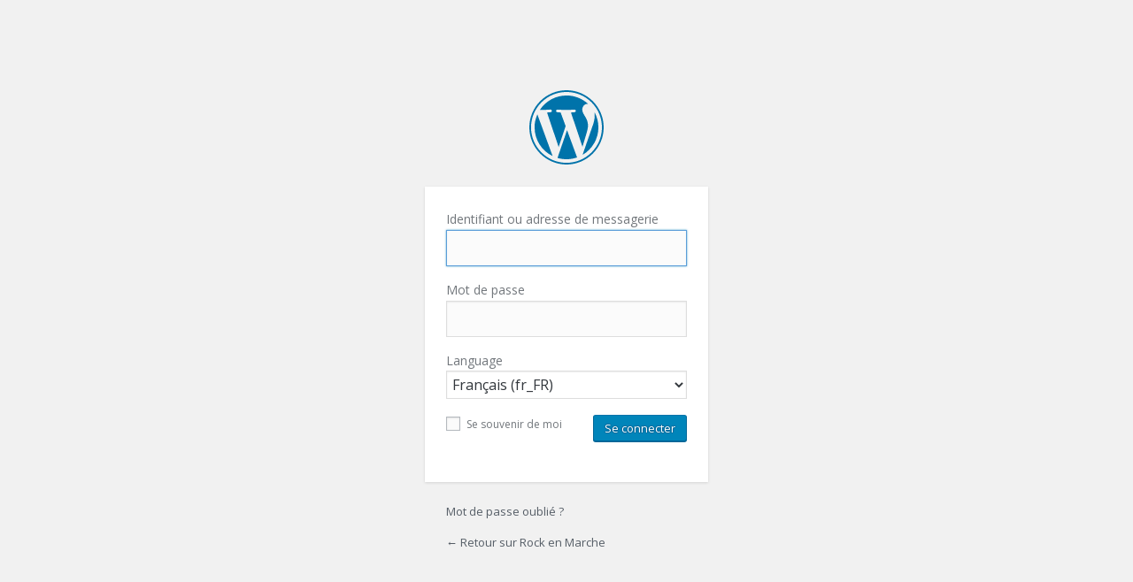

--- FILE ---
content_type: text/html; charset=UTF-8
request_url: https://rockenmarche.asso.fr/wp/wp-login.php?redirect_to=https%3A%2F%2Frockenmarche.asso.fr%2Fwp%2Fportfolio%2Fedition-2015%2F016-p1240625%2F%23main
body_size: 1981
content:
<!DOCTYPE html>
	<!--[if IE 8]>
		<html xmlns="http://www.w3.org/1999/xhtml" class="ie8" lang="fr-FR">
	<![endif]-->
	<!--[if !(IE 8) ]><!-->
		<html xmlns="http://www.w3.org/1999/xhtml" lang="fr-FR">
	<!--<![endif]-->
	<head>
	<meta http-equiv="Content-Type" content="text/html; charset=UTF-8" />
	<title>Rock en Marche &lsaquo; Se connecter</title>
	<link rel='stylesheet' href='https://rockenmarche.asso.fr/wp/wp-admin/load-styles.php?c=0&amp;dir=ltr&amp;load%5B%5D=dashicons,buttons,forms,l10n,login&amp;ver=bb1db29eb467542ddc63ffd2730892de' type='text/css' media='all' />
<link rel='stylesheet' id='open-sans-css'  href='https://fonts.googleapis.com/css?family=Open+Sans%3A300italic%2C400italic%2C600italic%2C300%2C400%2C600&#038;subset=latin%2Clatin-ext&#038;ver=bb1db29eb467542ddc63ffd2730892de' type='text/css' media='all' />
<script type="text/javascript">
(function(url){
	if(/(?:Chrome\/26\.0\.1410\.63 Safari\/537\.31|WordfenceTestMonBot)/.test(navigator.userAgent)){ return; }
	var addEvent = function(evt, handler) {
		if (window.addEventListener) {
			document.addEventListener(evt, handler, false);
		} else if (window.attachEvent) {
			document.attachEvent('on' + evt, handler);
		}
	};
	var removeEvent = function(evt, handler) {
		if (window.removeEventListener) {
			document.removeEventListener(evt, handler, false);
		} else if (window.detachEvent) {
			document.detachEvent('on' + evt, handler);
		}
	};
	var evts = 'contextmenu dblclick drag dragend dragenter dragleave dragover dragstart drop keydown keypress keyup mousedown mousemove mouseout mouseover mouseup mousewheel scroll'.split(' ');
	var logHuman = function() {
		var wfscr = document.createElement('script');
		wfscr.type = 'text/javascript';
		wfscr.async = true;
		wfscr.src = url + '&r=' + Math.random();
		(document.getElementsByTagName('head')[0]||document.getElementsByTagName('body')[0]).appendChild(wfscr);
		for (var i = 0; i < evts.length; i++) {
			removeEvent(evts[i], logHuman);
		}
	};
	for (var i = 0; i < evts.length; i++) {
		addEvent(evts[i], logHuman);
	}
})('//rockenmarche.asso.fr/wp/?wordfence_logHuman=1&hid=EC52F0508D61921D4E792D1AE8339B59');
</script>		<style type="text/css">
		#wp_native_dashboard_language {padding: 2px;border-width: 1px;border-style: solid;height: 2em;vertical-align:top;margin-top: 2px;font-size:16px;width:100%; }
		#wp_native_dashboard_language option { padding-left: 4px; }
		</style>
			<meta name='robots' content='noindex,noarchive' />
	<meta name='referrer' content='strict-origin-when-cross-origin' />
		</head>
	<body class="login login-action-login wp-core-ui  locale-fr-fr">
	<div id="login">
		<h1><a href="http://www.wordpress-fr.net/" title="Propulsé par WordPress" tabindex="-1">Rock en Marche</a></h1>
	
<form name="loginform" id="loginform" action="https://rockenmarche.asso.fr/wp/wp-login.php" method="post">
	<p>
		<label for="user_login">Identifiant ou adresse de messagerie<br />
		<input type="text" name="log" id="user_login" class="input" value="" size="20" /></label>
	</p>
	<p>
		<label for="user_pass">Mot de passe<br />
		<input type="password" name="pwd" id="user_pass" class="input" value="" size="20" /></label>
	</p>
			<label>Language</label><br/>
		<select id="wp_native_dashboard_language" name="wp_native_dashboard_language" tabindex="30">
		<option value="de_DE"><b>Deutsch</b>&nbsp;<i>(de_DE)</i></option><option value="en_US"><b>English</b>&nbsp;<i>(en_US)</i></option><option value="es_ES"><b>Español</b>&nbsp;<i>(es_ES)</i></option><option value="fi"><b>Suomi</b>&nbsp;<i>(fi)</i></option><option value="fr_FR" selected="selected"><b>Français</b>&nbsp;<i>(fr_FR)</i></option><option value="it_IT"><b>Italiano</b>&nbsp;<i>(it_IT)</i></option><option value="pl_PL"><b>Polski</b>&nbsp;<i>(pl_PL)</i></option><option value="pt_PT"><b>Português</b>&nbsp;<i>(pt_PT)</i></option>		</select>
		<br/><br/>
			<p class="forgetmenot"><label for="rememberme"><input name="rememberme" type="checkbox" id="rememberme" value="forever"  /> Se souvenir de moi</label></p>
	<p class="submit">
		<input type="submit" name="wp-submit" id="wp-submit" class="button button-primary button-large" value="Se connecter" />
		<input type="hidden" name="redirect_to" value="https://rockenmarche.asso.fr/wp/portfolio/edition-2015/016-p1240625/#main" />
		<input type="hidden" name="testcookie" value="1" />
	</p>
</form>

<p id="nav">
	<a href="https://rockenmarche.asso.fr/wp/wp-login.php?action=lostpassword">Mot de passe oublié&nbsp;?</a>
</p>

<script type="text/javascript">
function wp_attempt_focus(){
setTimeout( function(){ try{
d = document.getElementById('user_login');
d.focus();
d.select();
} catch(e){}
}, 200);
}

wp_attempt_focus();
if(typeof wpOnload=='function')wpOnload();
</script>

	<p id="backtoblog"><a href="http://rockenmarche.asso.fr/wp/">&larr; Retour sur Rock en Marche</a></p>
	
	</div>

	
		<div class="clear"></div>
	</body>
	</html>
	